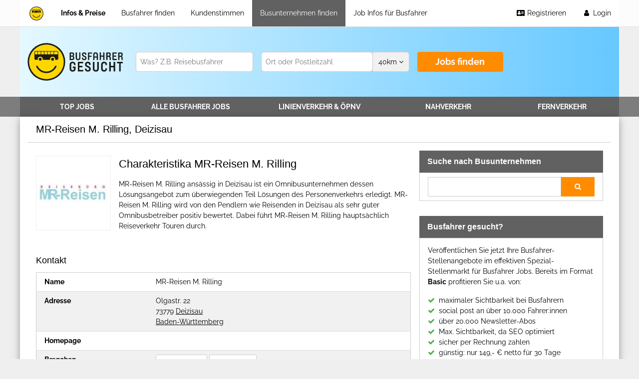

--- FILE ---
content_type: text/html; charset=UTF-8
request_url: https://www.busfahrer-gesucht.de/busunternehmen/mr-reisen-m-rilling.html
body_size: 17355
content:
<!DOCTYPE html>
<html lang="de">
    <head>
        <meta charset="utf-8">
        <meta name="viewport" content="width=device-width, initial-scale=1">
        
        <link rel="shortcut icon" href="/favicon.ico" type="image/x-icon">
        <link rel="apple-touch-icon" sizes="180x180" href="/apple-touch-icon.png">
        <link rel="icon" type="image/png" sizes="32x32" href="/favicon-32x32.png">
        <link rel="icon" type="image/png" sizes="16x16" href="/favicon-16x16.png">
        <link rel="manifest" href="/site.webmanifest">
        <meta name="msapplication-TileColor" content="#da532c">
        <meta name="theme-color" content="#ffffff">
        
                <link rel="stylesheet" href="/assets/css/w3.css">
        <link href="/assets/css/font-awesome.min.css" rel="stylesheet">
		<link href="/assets/css/styles.css" rel="stylesheet">
		<link href="/assets/autocomplete/css/style.css" rel="stylesheet">
		
		<link rel="alternate" type="application/rss+xml" title="Busfahrer gesucht Feed - Busfahrer Stellenangebote und Jobs" href="/rss.xml">
		
		<meta name="google-site-verification" content="cs14XOxlqy3Wmg84xcAumpiLerWRLF-9xOKpdBgjyM4" />
		
		    <title>MR-Reisen M. Rilling</title>
        
            <meta property="og:description" content="MR-Reisen&#x20;M.&#x20;Rilling&#x20;ans&#x00E4;ssig&#x20;in&#x20;Deizisau&#x20;managet&#x20;L&#x00F6;sungen&#x20;des&#x20;Personenverkehrs&#x20;insbesondere&#x20;&#x0D;&#x0A;f&#x00FC;r&#x20;den&#x20;Reiseverkehr.">
    <meta name="description" content="MR-Reisen&#x20;M.&#x20;Rilling&#x20;ans&#x00E4;ssig&#x20;in&#x20;Deizisau&#x20;managet&#x20;L&#x00F6;sungen&#x20;des&#x20;Personenverkehrs&#x20;insbesondere&#x20;&#x0D;&#x0A;f&#x00FC;r&#x20;den&#x20;Reiseverkehr.">
        
            <meta property="og:keywords" content="MR-Reisen&#x20;M.&#x20;Rilling">
    <meta name="keywords" content="MR-Reisen&#x20;M.&#x20;Rilling">
        
                                    
        <script src="/assets/autocomplete/js/autocomplete.js"></script>
            
<!-- Matomo -->
<script type="text/javascript">
  var _paq = window._paq = window._paq || [];
  /* tracker methods like "setCustomDimension" should be called before "trackPageView" */
  _paq.push(['trackPageView']);
  _paq.push(['enableLinkTracking']);
  (function() {
    var u="https://analytics.jobberia.de/";
    _paq.push(['setTrackerUrl', u+'matomo.php']);
    _paq.push(['setSiteId', '2']);
    var d=document, g=d.createElement('script'), s=d.getElementsByTagName('script')[0];
    g.type='text/javascript'; g.async=true; g.src=u+'matomo.js'; s.parentNode.insertBefore(g,s);
  })();
</script>
<!-- End Matomo Code -->
            
                <meta property="og:image" content="[data-uri]">
            
            </head>
    <body id="body">
                                        
                
                        
                <div  id="__top-navbar" class="w3-top">
            <div class="w3-bar w3-content w3-white xxw3-bold">
                <a href="/" class="w3-bar-item w3-button w3-wide" title="Busfahrer gesucht - Das Busfahrer Stellenportal für Busfahrer Jobs">
                    <img src="/img/BFG_logo_small.svg" alt="Busfahrer gesucht - Das Busfahrer Stellenportal für Busfahrer Jobs" style="height:34px">
                </a>
                
                <a href="/" title="HOME OF BUSFAHRER GESUCHT" style="font-size:22px;width:calc(100% - 130px);overflow:hidden;" class="w3-bar-item w3-center w3-hide-large xxw3-large w3-nodeco yummoB w3-padding-left-0 w3-padding-right-0">busfahrer-gesucht.de</a>
                
                                                
                                
                <div class="w3-left w3-hide-small w3-hide-medium">
                                        <a href="/arbeitgeber-info-anzeigenservice.html" class="w3-bar-item w3-button w3-bold " title="Busfahrer Stellenangebote - Preise, Produkte und Informationen für Busunternehmen">Infos &amp; Preise</a>
                                        <a href="/busfahrer-profile.html" class="w3-bar-item w3-button  " title="Busfahrer Profile">Busfahrer finden</a>
                                        <a href="/kundenstimmen.html" class="w3-bar-item w3-button  " title="Das sagen unsere Kunden">Kundenstimmen</a>
                                        <a href="/busunternehmen.html" class="w3-bar-item w3-button  w3-dark-grey" title="Verzeichnis u.a. für Busbetriebe des Öffentlichen Personen Nahverkehrs (ÖPNV), freie Busunternehmen und Unternehmen für Busreisen">Busunternehmen finden</a>
                                        <a href="/job-info-busfahrer.html" class="w3-bar-item w3-button  " title="Busfahrer Infos - Wissenswertes zum Bus fahren und zum Berufsbild Busfahrer">Job Infos für Busfahrer</a>
                                    </div>
                <div class="w3-right w3-hide-medium w3-hide-small">
                                            
                        <a href="/login.html" title="Registrieren oder einloggen für schnelle und effektive Schaltung Ihrer Busfahrer Stellenanzeigen." class="w3-bar-item w3-button w3-right w3-hover-dark-grey">
                            <i class="fa fa-user fa-fw"></i>
                            Login
                        </a>
                        <a href="/registrieren.html" title="Registrieren oder einloggen für schnelle und effektive Schaltung Ihrer Busfahrer Stellenanzeigen." class="w3-bar-item w3-button w3-right w3-hover-dark-grey">
                            <i class="fa fa-address-card fa-fw"></i>
                            Registrieren
                        </a>
                        
                        
                </div>
                
                <a href="javascript:;" class="w3-bar-item w3-button w3-right w3-hide-large" onclick="sidebarOpen()">
                    <i class="fa fa-bars" style="font-size:20px"></i>
                </a>
                
            </div>
        </div>
        
                <div id="__banner" class="xxw3-top">
                            <div id="hero" style="height:140px;">
                    <div class="w3-content xxw3-amber">
                                                                                                                                <div class="w3-display-container" style="height:140px;">
                                
                                <a id="__logo" class="w3-display-left" href="/" title="Busfahrer gesucht -Stellenmarkt für Busfahrer Jobs.">
                                    <img src="/img/BFG_logo_big.svg" alt="Busfahrer gesucht - Das Busfahrer Stellenportal für Busfahrer Jobs" >
                                </a>
                            
                                <form id="searchbar" class="w3-display-middle w3-padding xxxw3-pale-yellow" action="/busfahrer-jobs/suche.html" method="get" style="width:800px">
                                    <input id="inp_radius" type="hidden" name="r" value="40">
                                    <div class="w3-row-padding">
                                        <div class="w3-col m4">
                                            <input placeholder="Was? Z.B. Reisebusfahrer" type="text" name="q" value="" class="w3-input w3-border">
                                        </div>
                                        <div class="w3-col m5">
                                            <div class="w3-row">
                                                <div class="w3-col m9 s9">
                                                    <input placeholder="Ort oder Postleitzahl" type="text" name="l" value="" class="w3-bar-item w3-input w3-border-left w3-border-top w3-border-bottom geoLookUp">
                                                </div>
                                                <div class="w3-col m3 s3 w3-dropdown-hover">
                                                    <button type="button" class="w3-button w3-block w3-border w3-input w3-light-grey radius">
                                                        <span id="radius">40</span>km 
                                                        <i class="fa fa-angle-down"></i>
                                                    </button>
                                                    <div class="w3-dropdown-content w3-bar-block w3-card-4">
                                                                                                                <a 
                                                            href="javascript:;" 
                                                            onclick="selectRadius(20, this )" 
                                                            class="w3-bar-item w3-button">
                                                                20km
                                                        </a>
                                                                                                                <a 
                                                            href="javascript:;" 
                                                            onclick="selectRadius(40, this )" 
                                                            class="w3-bar-item w3-button">
                                                                40km
                                                        </a>
                                                                                                                <a 
                                                            href="javascript:;" 
                                                            onclick="selectRadius(80, this )" 
                                                            class="w3-bar-item w3-button">
                                                                80km
                                                        </a>
                                                                                                                <a 
                                                            href="javascript:;" 
                                                            onclick="selectRadius(160, this )" 
                                                            class="w3-bar-item w3-button">
                                                                160km
                                                        </a>
                                                                                                                <a 
                                                            href="javascript:;" 
                                                            onclick="selectRadius(320, this )" 
                                                            class="w3-bar-item w3-button">
                                                                320km
                                                        </a>
                                                                                                                <script>
                                                            function selectRadius(r,e){
                                                                
                                                                document.getElementById('radius').innerText=r;
                                                                document.getElementById('inp_radius').value=r;
                                                                //e.parentNode.style.display = 'none';
                                                            }
                                                        </script>
                                                    </div>
                                                </div>
                                            </div>
                                        </div>
                                        <div class="w3-col m3">
                                            <button id="searchbtn" style="" type="submit" class="xxxw3-large w3-input w3-bold w3-button w3-action">
                                                Jobs finden
                                            </button>
                                        </div>
                                    </div>
                                </form>
                            </div>
                                            </div>
                </div>
                        
                            <div id="subnav" class="">
                    <div class="w3-content w3-dark-grey">
                                                    
                                                        
                            <div class="w3-bar">
                                                            <a 
                                    style="width:19%" 
                                    class="w3-button w3-bar-item w3-bold w3-upper " 
                                    href="/" 
                                    title="Finden Sie hier alle Top Job Stellenangebote für Busfahrer Jobs">
                                        TOP JOBS
                                </a>
                                                            <a 
                                    style="width:19%" 
                                    class="w3-button w3-bar-item w3-bold w3-upper " 
                                    href="/busfahrer-jobs.html" 
                                    title="Alle Busfahrer Stellenangebote im Überblick -  Ob für den Fernverkehr, den Nahverkehr, als Reisebus- oder Schulbusfahrer">
                                        Alle <span>Busfahrer</span> Jobs
                                </a>
                                                            <a 
                                    style="width:24%" 
                                    class="w3-button w3-bar-item w3-bold w3-upper " 
                                    href="/busfahrer-jobs/linienverkehr.html" 
                                    title="In dieser Übersicht finden Sie alle Fahrer Jobs für den Stadtverkehr.">
                                        Linienverkehr <span>&amp; ÖPNV</span>
                                </a>
                                                            <a 
                                    style="width:19%" 
                                    class="w3-button w3-bar-item w3-bold w3-upper " 
                                    href="/busfahrer-jobs/nahverkehr.html" 
                                    title="Sehen Sie hier einen Überblick über die Jobs für den Nahverkehr.">
                                        Nahverkehr
                                </a>
                                                            <a 
                                    style="width:19%" 
                                    class="w3-button w3-bar-item w3-bold w3-upper " 
                                    href="/busfahrer-jobs/fernverkehr.html" 
                                    title="Diese Liste stellt alle Fernverkehr Stellenangebote für Busfahrer dar.">
                                        Fernverkehr
                                </a>
                                                        </div>
                                            </div>    
                </div>
                    </div>
                
                <nav id="__sidebar-nav" class="w3-sidebar w3-animate-left w3-amber">
            
            <div>
                <a href="#" onclick="sidebarClose()" class="w3-hide-large w3-right w3-xlarge w3-padding w3-hover-text-white " title="close menu">
                    <i class="fa fa-remove"></i>
                </a>
            </div>
            
            <br>
            
            <div class="w3-bar-block">
                <a title="Alle Busfahrer Stellenangebote im Überblick - Ob für den Fernverkehr, den Nahverkehr, als Reisebus- oder Schulbusfahrer." href="/busfahrer-jobs.html" class="w3-bar-item w3-button"><i class="fa fa-th-large fa-fw w3-margin-right"></i>Alle Stellenangebote</a>
                <ul class="w3-ul">
                    <li><a title="Finden Sie hier alle Top Job Stellenangebote für Busfahrer Jobs" href="/" class="w3-bar-item w3-button"><i class="fa fa-th-large fa-fw w3-margin-right"></i>TOP JOBS</a></li>
                    <li><a title="In dieser Übersicht finden Sie alle Fahrer Jobs für den Stadtverkehr" href="/busfahrer-jobs/linienverkehr.html" class="w3-bar-item w3-button"><i class="fa fa-th-large fa-fw w3-margin-right"></i>Linienverkehr &amp; ÖPNV</a></li>
                    <li><a title="Sehen Sie hier einen Überblick über die Jobs für den Nahverkehr" href="/busfahrer-jobs/nahverkehr.html" class="w3-bar-item w3-button"><i class="fa fa-th-large fa-fw w3-margin-right"></i>Nahverkehr</a></li>
                    <li><a title="Diese Liste stellt alle Fernverkehr Stellenangebote für Busfahrer dar" href="/busfahrer-jobs/fernverkehr.html" class="w3-bar-item w3-button"><i class="fa fa-th-large fa-fw w3-margin-right"></i>Fernverkehr</a></li>
                </ul>    
                <a title="Busfahrer Stellenangebote - Preise, Produkte und Informationen für Busunternehmen" href="/busfahrer-profile.html" class="w3-bar-item w3-button"><i class="fa fa-address-card fa-fw w3-margin-right"></i>Busfahrer Profile</a>
                <a title="Busfahrer Stellenangebote - Preise, Produkte und Informationen für Busunternehmen" href="/arbeitgeber-info-anzeigenservice.html" class="w3-bar-item w3-button"><i class="fa fa-user fa-fw w3-margin-right"></i>Infos &amp; Preise</a>
                <a title="Busfahrer Infos - Wissenswertes zum Bus fahren und zum Berufsbild Busfahrer" href="/job-info-busfahrer.html" class="w3-bar-item w3-button"><i class="fa fa-user fa-fw w3-margin-right"></i>Job Infos Busfahrer</a> 
                <a title="Busfahrer Jobs auf dem Stellenportal Busfahrer gesucht schalten. Sie gelangen zur Produkt- und Preisübersicht." href="/busfahrer-stellenanzeige-einstellen.html" class="w3-bar-item w3-button"><i class="fa fa-pencil fa-fw w3-margin-right"></i>Stellenangebot einstellen</a>
                <a title="Verzeichnis u.a. für Busbetriebe des Öffentlichen Personen Nahverkehrs (ÖPNV), freie Busunternehmen und Unternehmen für Busreisen" href="/busunternehmen.html" class="w3-bar-item w3-button"><i class="fa fa-bus fa-fw w3-margin-right"></i>Busunternehmen</a>
                <a title="Stellenangebote für Busfahrer, Busfahrer Jobs im Jobletter für Busfahrer" href="/newsletter.html" class="w3-bar-item w3-button"><i class="fa fa-envelope fa-fw w3-margin-right"></i>Newsletter</a>
            </div>
            
            <div class="w3-panel w3-padding w3-center w3-xlarge">
                <a title="Busfahrer gesucht auf Facebook" target="_blank" href="https://de-de.facebook.com/busfahrergesucht/" class="w3-button w3-circle w3-black w3-circle-icon-50"><i class="fa fa-facebook"></i></a>
                                <a title="Busfahrer Magazin und Busfahrer Jobs" href="/rss.xml" class="w3-button w3-circle w3-black w3-circle-icon-50"><i class="fa fa-rss"></i></a>
            </div>
            
            <div>
                <div class="w3-bar-block">
                    <a title="" href="/kontakt.html" class="w3-bar-item w3-button"><i class="fa fa-at fa-fw w3-margin-right"></i>Kontakt</a> 
                    <a href="/datenschutz.html" class="w3-bar-item w3-button"><i class="fa fa-shield fa-fw w3-margin-right"></i>Datenschutz</a> 
                    <a href="/datenschutz.html" class="w3-bar-item w3-button"><i class="fa fa-paragraph fa-fw w3-margin-right"></i>Nutzungsbedingungen</a>
                    <a href="/impressum.html" class="w3-bar-item w3-button"><i class="fa fa-info fa-fw w3-margin-right"></i>Impressum</a>
                </div>
            </div>
        </nav>
        
                <div id="__overlay" class="w3-overlay w3-hide-large w3-animate-opacity" onclick="sidebarClose()" title="close side menu"></div>
        
                        <div id="__page" class="w3-main w3-content no-cookie w3-white w3-card-4">
            
            <div class="panel w3-container">
            
                                <header id="__header">
                    <div id="__page_header" class="w3-border-bottom">
                        <h1 class="w3-container h3-vw">
                                MR-Reisen M. Rilling, Deizisau
                        </h1>
                    </div>
                                    </header>
                            
                                <div id="__content" class="w3-section">
                        
    <div class="w3-row-padding">
        <div class="w3-twothird">
                
            
    <div class="clearfix">
            
        <img src="/logo/415/mr-reisen-m-rilling.jpg" alt="MR-Reisen&#x20;M.&#x20;Rilling" class="w3-left logo" style="width:150px;margin:0px 16px 0 0">
        <h2>Charakteristika MR-Reisen M. Rilling</h2>
        <p>MR-Reisen M. Rilling ans&auml;ssig in Deizisau ist ein Omnibusunternehmen dessen L&ouml;sungsangebot zum &uuml;berwiegenden Teil L&ouml;sungen des Personenverkehrs erledigt. MR-Reisen M. Rilling wird von den Pendlern wie Reisenden in Deizisau als sehr guter Omnibusbetreiber positiv bewertet. Dabei f&uuml;hrt MR-Reisen M. Rilling haupts&auml;chlich Reiseverkehr Touren durch.</p>
    </div>
    <br>
    <h3>Kontakt</h3>
    <table class="w3-table w3-table-all">
        <tr>
            <td><b>Name</b></td>
            <td>MR-Reisen M. Rilling</td>
        </tr>
        <tr>
            <td><b>Adresse</b></td>
            <td>
                Olgastr. 22<br>
                73779 
                <a href="/busunternehmen/stadt/deizisau.html" title="Omnibusbetribe in Deizisau">Deizisau</a><br>
                <a href="/busunternehmen/bundesland/baden-wuerttemberg.html" title="Omnibusbetribe im Bundesland Baden-W&#x00FC;rttemberg">Baden-Württemberg</a>
            </td>
        </tr>
                <tr>
            <td><b>Homepage</b></td>
            <td>
                            </td>
        </tr>
        <tr>
            <td><b>Branchen</b></td>
            <td class="tag-list">
                                <a class="w3-btn w3-tag" href="/busunternehmen/branche/reiseverkehr.html" title="Reiseverkehr">Reiseverkehr</a>
                                <a class="w3-btn w3-tag" href="/busunternehmen/branche/nahverkehr.html" title="Nahverkehr">Nahverkehr</a>
                            </td>
        </tr>
    </table>
    <br>
    
            
            <div><p>Die zurzeit auf busfahrer-gesucht.de ausgeschriebenen offenen Positionen der Kategorie Busfahrer Jobs Deizisau von MR-Reisen M. Rilling sowie weiteren regionalen Busunternehmen sind hier:</p></div>
        <div>
            
                        <div class="w3-section">
                <div class="job-teaser w3-card xxw3-border w3-white w3-expired topjob">
        <div class="top_ribbon"></div>    <div class="w3-row-padding">
        <div class="w3-col l2 w3-hide-medium w3-hide-small w3-section">
                                    <img class="w3-image img-responsive logo" src="[data-uri]" alt="H&#x00FC;tter-Lidle&#x20;Linienverkehr&#x20;GmbH&#x20;&amp;&#x20;Co.&#x20;KG" style="">
        </div>
        <div class="w3-col l10 m12 ">
            <a class="w3-nodeco" href="/busfahrer-jobs/7162/busfahrer-m-w-d-gesucht-74219-moeckmuehl-huetter-lidle-linienverkehr-gmbh-co-kg.html" title="Busfahrer&#x20;&#x28;m&#x2F;w&#x2F;d&#x29;&#x20;gesucht&#x20;-&#x20;bis&#x20;22,10&#x20AC;&#x2F;Std.&#x20;-&#x20;74219&#x20;M&#x00F6;ckm&#x00FC;hl&#x20;-&#x20;H&#x00FC;tter-Lidle&#x20;Linienverkehr&#x20;GmbH&#x20;&amp;&#x20;Co.&#x20;KG&#x20;-&#x20;Job&#x20;7162">
                <h2 class="">Busfahrer gesucht (m/w/d) | bis 22,10€/Std. | Linienverkehr | 74219 Möckmühl</h2>
                <p>Zum nächstmöglichen Zeitpunkt sucht das Unternehmen Hütter-Lidle Linienverkehr GmbH & Co. KG Busfahrer (m/w/d) in 74219 Möckmühl für den Linienverkehr.</p>
                            </a>
            <div class="tag-list w3-hide-small">
                <a class="w3-btn w3-tag" href="/busunternehmen/huetter-lidle-linienverkehr-gmbh-co-kg.html" title="H&#x00FC;tter-Lidle&#x20;Linienverkehr&#x20;GmbH&#x20;&amp;&#x20;Co.&#x20;KG"><i class="fa fa-building"></i> Hütter-Lidle Linienverkehr GmbH &amp; Co. KG</a>
                <a href="/busfahrer-jobs/suche.html?q=Linienverkehr" class="w3-tag w3-btn"><i class="fa fa-bus"></i> &nbsp; Linienverkehr</a>
                <a href="/busfahrer-jobs/suche.html?l=74219%20M%C3%B6ckm%C3%BChl" class="w3-tag w3-btn"><i class="fa fa-map-marker"></i> &nbsp; 74219 Möckmühl</a>
                <span class="w3-tag date-begin"><i class="fa fa-calendar"></i> &nbsp; sofort</span>
            </div>
        </div>
    </div>
</div>
<br>

            </div>
                        <div class="w3-section">
                <div class="job-teaser w3-card xxw3-border w3-white w3-expired topjob">
        <div class="top_ribbon"></div>    <div class="w3-row-padding">
        <div class="w3-col l2 w3-hide-medium w3-hide-small w3-section">
                                    <img class="w3-image img-responsive logo" src="[data-uri]" alt="BVM&#x20;Busvermietung&#x20;&amp;&#x20;Transport&#x20;GmbH" style="">
        </div>
        <div class="w3-col l10 m12 ">
            <a class="w3-nodeco" href="/busfahrer-jobs/7158/jobboerse-busfahrer-m-w-d-70173-stuttgart-bvm-busvermietung-transport-gmbh.html" title="Jobs&#x20;Busfahrer&#x20;&#x28;m&#x2F;w&#x2F;d&#x29;&#x20;-&#x20;70173&#x20;Stuttgart&#x20;-&#x20;Bus-&#x00DC;berf&#x00FC;hrungen&#x20;ab&#x20;Standort&#x20;Neu-Ulm&#x20;-&#x20;BVM&#x20;Busvermietung&#x20;&amp;&#x20;Transport&#x20;GmbH&#x20;-&#x20;Job&#x20;7158">
                <h2 class="">Stellenanzeige Busfahrer (m/w/d) | Bus-Überführungen auch ab Standort Neu-Ulm | 70173 Stuttgart</h2>
                <p>Zum nächstmöglichen Zeitpunkt sucht die Firma BVM Busvermietung & Transport GmbH Busfahrer (m/w/d) hauptsächlich ab dem Standort Neu-Ulm für Bus-Überführungen national und international.</p>
                            </a>
            <div class="tag-list w3-hide-small">
                <a class="w3-btn w3-tag" href="/busunternehmen/bvm-busvermietung-transport-gmbh.html" title="BVM&#x20;Busvermietung&#x20;&amp;&#x20;Transport&#x20;GmbH"><i class="fa fa-building"></i> BVM Busvermietung &amp; Transport GmbH</a>
                <a href="/busfahrer-jobs/suche.html?q=Busverkehr" class="w3-tag w3-btn"><i class="fa fa-bus"></i> &nbsp; Busverkehr</a>
                <a href="/busfahrer-jobs/suche.html?l=70173%20Stuttgart" class="w3-tag w3-btn"><i class="fa fa-map-marker"></i> &nbsp; 70173 Stuttgart</a>
                <span class="w3-tag date-begin"><i class="fa fa-calendar"></i> &nbsp; sofort</span>
            </div>
        </div>
    </div>
</div>
<br>

            </div>
                    </div>
            </div>
        <div class="w3-third page-sidebar">
                
    <div class="w3-white modul-box">
        <header class="w3-container w3-dark-grey w3-text-white">
            <h3 class="w3-bold h3-vw">Suche nach Busunternehmen</h3>
        </header>
        <div class="w3-padding w3-border">
            <form action="/busunternehmen/suche.html" method="get">
                <input type="text" name="vq" value="" style="width:80%" class="w3-input w3-border w3-left">
                <button type="submit" class="w3-btn w3-border w3-border-action w3-action w3-left" style="width:20%">
                    <i class="fa fa-search"></i>
                </button>
                <div class="clearfix"></div>
            </form>
        </div>
    </div>    
    
                <div class="xxw3-card w3-white modul-box">
                <header class="w3-container w3-dark-grey">
                    <h3 class="w3-bold h3-vw">Busfahrer gesucht?</h3>
                </header>
                <div class="w3-container w3-border">
                    <p>
                        Veröffentlichen Sie jetzt Ihre Busfahrer-Stellenangebote im effektiven Spezial-Stellenmarkt 
                        für Busfahrer Jobs. Bereits im Format <b>Basic</b> profitieren Sie u.a. von:
                    </p>
                    
                    <ul class="w3-ul-check">
                        <li>maximaler Sichtbarkeit bei Busfahrern</li>
                        <li>social post an über 10.000 Fahrer:innen</li>
                        <li>über 20.000 Newsletter-Abos</li>
                        <li>Max. Sichtbarkeit, da SEO optimiert</li>
                        <li>sicher per Rechnung zahlen</li>
                        <li>günstig: nur 149,- € netto für 30 Tage</li>
                    </ul>
                </div>
                <a title="Busfahrer Jobs auf dem Stellenportal Busfahrer gesucht schalten. Sie gelangen zur Produkt- und Preisübersicht." href="/arbeitgeber-info-anzeigenservice.html" class="w3-button w3-bold w3-action h3-vw w3-block">Anzeige schalten</a>
            </div>
        
    
                <div class="w3-white modul-box">
                <header class="w3-container w3-dark-grey w3-text-white">
                    <h3 class="w3-bold h3-vw">Mit einem Klick mehrere Eisen im Feuer!</h3>
                </header>
                <div class="w3-padding w3-border">
                    <p>
        				Warum immer selbst bewerben? Erstelle Dein Bewerberprofil und die Arbeitgeber bewerben sich bei Dir!
        			</p>
        			 
                </div>
                <a class="w3-block h3-vw w3-btn w3-bold w3-action w3-text-white modul-box" href="/busfahrer-profil-einstellen.html">
                    <span class="w3-hide-small"><i class="fa fa-user"></i> &nbsp; </span> Busfahrerprofil anlegen
                </a>
            </div>
        
    
        <div class="w3-white modul-box">
        <header class="w3-container w3-dark-grey w3-text-white">
            <h3 class="w3-bold h3-vw">TOP JOBS</h3>
        </header>
        <ul class="w3-ul w3-border w3-hoverable">
                    <li><a class="w3-block" href="/busfahrer-jobs/7319/jobboerse-omnibusfahrer-m-w-d-04179-leipzig-variobus-gmbh.html" title="Jobs&#x20;Kleinbusfahrer&#x20;&#x28;m&#x2F;w&#x2F;d&#x29;&#x20;-&#x20;Festgehalt&#x20;&#x2B;&#x20;Zuschl&#x00E4;ge&#x20;-&#x20;04179&#x20;Leipzig&#x20;-&#x20;VarioBus&#x20;GmbH&#x20;-&#x20;Job&#x20;7319">Jobs Kleinbusfahrer (m/w/d) | Festgehalt + Zuschläge | Rufbus- und Mietwagenverkehr | 04179 Leipzig</a></li>
                    <li><a class="w3-block" href="/busfahrer-jobs/7291/stellenangebote-als-busfahrer-m-w-d-19395-plau-am-see-hanseatische-eisenbahn-gmbh.html" title="Stellenangebote&#x20;als&#x20;Busfahrer&#x20;&#x28;m&#x2F;w&#x2F;d&#x29;&#x20;-&#x20;diverse&#x20;Zuschl&#x00E4;ge&#x20;-&#x20;Mecklenburgische&#x20;Seenplatte&#x20;-&#x20;Hanseatische&#x20;Eisenbahn&#x20;GmbH&#x20;-&#x20;Job&#x20;7291">Stellenangebote Busfahrer (m/w/d) | Tourismusverkehr | diverse Zuschläge | Mecklenburgische Seenplatte | 19395 Plau am See</a></li>
                    <li><a class="w3-block" href="/busfahrer-jobs/7295/omnibusfahrer-m-w-d-gesucht-06842-dessau-rosslau-mrv-gmbh.html" title="Omnibusfahrer&#x20;&#x28;m&#x2F;w&#x2F;d&#x29;&#x20;gesucht&#x20;-&#x20;ab&#x20;20&#x20;&#x20AC;&#x2F;h&#x20;-&#x20;attraktive&#x20;Zuschl&#x00E4;ge&#x20;-&#x20;06842&#x20;Dessau-Ro&#x00DF;lau&#x20;-&#x20;MRV&#x20;GmbH&#x20;-&#x20;Job&#x20;7295">Busfahrer (m/w/d) gesucht | Schienenersatzverkehr | ab 20 €/h | attraktive Zuschläge | 06842 Dessau-Roßlau</a></li>
                    <li><a class="w3-block" href="/busfahrer-jobs/7283/job-busfahrer-m-w-d-06295-lutherstadt-eisleben-btv-eisleben-fahrschule-und-werkstatt-gmbh.html" title="Jobs&#x20;Busfahrer&#x20;&#x28;m&#x2F;w&#x2F;d&#x29;&#x20;-&#x20;Auch&#x20;f&#x00FC;r&#x20;Quereinsteiger&#x20;-&#x20;attraktive&#x20;Entlohnung&#x20;-&#x20;06295&#x20;Lutherstadt&#x20;Eisleben&#x20;-&#x20;BTV&#x20;Eisleben&#x20;Fahrschule&#x20;und&#x20;Werkstatt&#x20;GmbH&#x20;-&#x20;Job&#x20;7283">Jobs für Busfahrer (m/w/d) | Auch für Quereinsteiger | attraktive Entlohnung | Linienverkehr | 06295 Lutherstadt Eisleben</a></li>
                    <li><a class="w3-block" href="/busfahrer-jobs/7287/busfahrer-m-w-d-jobs-38486-kloetze-kloetzer-verkehrsgesellschaft-ag.html" title="Busfahrer&#x20;&#x28;m&#x2F;w&#x2F;d&#x29;&#x20;Jobs&#x20;-&#x20;38486&#x20;Kl&#x00F6;tze&#x20;-&#x20;Kl&#x00F6;tzer&#x20;Verkehrsgesellschaft&#x20;AG&#x20;-&#x20;Job&#x20;7287">Busfahrer Jobs (m/w/d) | Auch für Quereinsteiger | diverse Zuschläge | Linienverkehr | 38486 Klötze</a></li>
                </ul>
    </div>
        
        <div class="w3-white modul-box">
        <header class="w3-container w3-dark-grey w3-text-white">
            <h3 class="w3-bold h3-vw">Betriebe in der Nähe</h3>
        </header>
        <ul class="w3-ul w3-border w3-hoverable">
                    <li>
                <a 
                    class="w3-block" 
                    href="/busunternehmen/staedtischer-verkehrsbetrieb-esslingen-am-neckar.html" 
                    title="Omnibusbetrieb St&#x00E4;dtischer&#x20;Verkehrsbetrieb&#x20;Esslingen&#x20;am&#x20;Neckar"
                >
                    <span class="w3-right w3-black w3-small w3-round w3-padding-small">7km</span>
                    Städtischer Verkehrsbetrieb Esslingen am Neckar 
                </a>
            </li>
                    <li>
                <a 
                    class="w3-block" 
                    href="/busunternehmen/schlienz-omnibus-gmbh-co-kg.html" 
                    title="Omnibusbetrieb Schlienz&#x20;Omnibus&#x20;GmbH&#x20;&amp;&#x20;Co.&#x20;KG"
                >
                    <span class="w3-right w3-black w3-small w3-round w3-padding-small">7km</span>
                    Schlienz Omnibus GmbH &amp; Co. KG 
                </a>
            </li>
                    <li>
                <a 
                    class="w3-block" 
                    href="/busunternehmen/raddatz-busreisen-gerhard-raddatz.html" 
                    title="Omnibusbetrieb Raddatz&#x20;Busreisen&#x20;Gerhard&#x20;Raddatz"
                >
                    <span class="w3-right w3-black w3-small w3-round w3-padding-small">8km</span>
                    Raddatz Busreisen Gerhard Raddatz 
                </a>
            </li>
                    <li>
                <a 
                    class="w3-block" 
                    href="/busunternehmen/schlienz-tours-gmbh-co-kg.html" 
                    title="Omnibusbetrieb Schlienz-Tours&#x20;GmbH&#x20;&amp;amp&#x3B;&#x20;Co&#x20;KG"
                >
                    <span class="w3-right w3-black w3-small w3-round w3-padding-small">8km</span>
                    Schlienz-Tours GmbH &amp; Co KG 
                </a>
            </li>
                    <li>
                <a 
                    class="w3-block" 
                    href="/busunternehmen/omnibus-dannenmann-gmbh.html" 
                    title="Omnibusbetrieb Omnibus&#x20;Dannenmann&#x20;GmbH"
                >
                    <span class="w3-right w3-black w3-small w3-round w3-padding-small">10km</span>
                    Omnibus Dannenmann GmbH 
                </a>
            </li>
                </ul>
    </div>
        
            <div class="w3-white modul-box">
            <header class="w3-container w3-dark-grey w3-text-white">
                <h3 class="w3-bold h3-vw">Busunternehmen nach Bundesländern</h3>
            </header>
            <ul class="w3-ul w3-border w3-hoverable">
                            <li>
                    <a 
                        class="w3-block" 
                        href="/busunternehmen/bundesland/baden-wuerttemberg.html" 
                        title="busunternehmen im Bundesland Baden-W&#x00FC;rttemberg"
                    >
                        Baden-Württemberg <span class="w3-right w3-badge">115</span>
                    </a>
                </li>
                            <li>
                    <a 
                        class="w3-block" 
                        href="/busunternehmen/bundesland/bayern.html" 
                        title="busunternehmen im Bundesland Bayern"
                    >
                        Bayern <span class="w3-right w3-badge">217</span>
                    </a>
                </li>
                            <li>
                    <a 
                        class="w3-block" 
                        href="/busunternehmen/bundesland/berlin.html" 
                        title="busunternehmen im Bundesland Berlin"
                    >
                        Berlin <span class="w3-right w3-badge">31</span>
                    </a>
                </li>
                            <li>
                    <a 
                        class="w3-block" 
                        href="/busunternehmen/bundesland/brandenburg.html" 
                        title="busunternehmen im Bundesland Brandenburg"
                    >
                        Brandenburg <span class="w3-right w3-badge">31</span>
                    </a>
                </li>
                            <li>
                    <a 
                        class="w3-block" 
                        href="/busunternehmen/bundesland/bremen.html" 
                        title="busunternehmen im Bundesland Bremen"
                    >
                        Bremen <span class="w3-right w3-badge">1</span>
                    </a>
                </li>
                            <li>
                    <a 
                        class="w3-block" 
                        href="/busunternehmen/bundesland/hamburg.html" 
                        title="busunternehmen im Bundesland Hamburg"
                    >
                        Hamburg <span class="w3-right w3-badge">15</span>
                    </a>
                </li>
                            <li>
                    <a 
                        class="w3-block" 
                        href="/busunternehmen/bundesland/hessen.html" 
                        title="busunternehmen im Bundesland Hessen"
                    >
                        Hessen <span class="w3-right w3-badge">54</span>
                    </a>
                </li>
                            <li>
                    <a 
                        class="w3-block" 
                        href="/busunternehmen/bundesland/mecklenburg-vorpommern.html" 
                        title="busunternehmen im Bundesland Mecklenburg-Vorpommern"
                    >
                        Mecklenburg-Vorpommern <span class="w3-right w3-badge">24</span>
                    </a>
                </li>
                            <li>
                    <a 
                        class="w3-block" 
                        href="/busunternehmen/bundesland/niedersachsen.html" 
                        title="busunternehmen im Bundesland Niedersachsen"
                    >
                        Niedersachsen <span class="w3-right w3-badge">95</span>
                    </a>
                </li>
                            <li>
                    <a 
                        class="w3-block" 
                        href="/busunternehmen/bundesland/nordrhein-westfalen.html" 
                        title="busunternehmen im Bundesland Nordrhein-Westfalen"
                    >
                        Nordrhein-Westfalen <span class="w3-right w3-badge">147</span>
                    </a>
                </li>
                            <li>
                    <a 
                        class="w3-block" 
                        href="/busunternehmen/bundesland/rheinland-pfalz.html" 
                        title="busunternehmen im Bundesland Rheinland-Pfalz"
                    >
                        Rheinland-Pfalz <span class="w3-right w3-badge">52</span>
                    </a>
                </li>
                            <li>
                    <a 
                        class="w3-block" 
                        href="/busunternehmen/bundesland/saarland.html" 
                        title="busunternehmen im Bundesland Saarland"
                    >
                        Saarland <span class="w3-right w3-badge">13</span>
                    </a>
                </li>
                            <li>
                    <a 
                        class="w3-block" 
                        href="/busunternehmen/bundesland/sachsen.html" 
                        title="busunternehmen im Bundesland Sachsen"
                    >
                        Sachsen <span class="w3-right w3-badge">54</span>
                    </a>
                </li>
                            <li>
                    <a 
                        class="w3-block" 
                        href="/busunternehmen/bundesland/sachsen-anhalt.html" 
                        title="busunternehmen im Bundesland Sachsen-Anhalt"
                    >
                        Sachsen-Anhalt <span class="w3-right w3-badge">28</span>
                    </a>
                </li>
                            <li>
                    <a 
                        class="w3-block" 
                        href="/busunternehmen/bundesland/schleswig-holstein.html" 
                        title="busunternehmen im Bundesland Schleswig-Holstein"
                    >
                        Schleswig-Holstein <span class="w3-right w3-badge">39</span>
                    </a>
                </li>
                            <li>
                    <a 
                        class="w3-block" 
                        href="/busunternehmen/bundesland/thueringen.html" 
                        title="busunternehmen im Bundesland Th&#x00FC;ringen"
                    >
                        Thüringen <span class="w3-right w3-badge">24</span>
                    </a>
                </li>
                        </ul>
        </div>
        
        <div class="w3-white modul-box">
        <header class="w3-container w3-dark-grey w3-text-white">
            <h3 class="w3-bold h3-vw">Busunternehmen nach Städten</h3>
        </header>
        <ul class="w3-ul w3-border w3-hoverable">
                    <li>
                <a 
                    class="w3-block" 
                    href="/busunternehmen/stadt/berlin.html" 
                    title="Omnibusbetriebe im Ort Berlin"
                >
                    Berlin <span class="w3-right w3-badge">31</span>
                </a>
            </li>
                    <li>
                <a 
                    class="w3-block" 
                    href="/busunternehmen/stadt/hamburg.html" 
                    title="Omnibusbetriebe im Ort Hamburg"
                >
                    Hamburg <span class="w3-right w3-badge">15</span>
                </a>
            </li>
                    <li>
                <a 
                    class="w3-block" 
                    href="/busunternehmen/stadt/muenchen.html" 
                    title="Omnibusbetriebe im Ort M&#x00FC;nchen"
                >
                    München <span class="w3-right w3-badge">14</span>
                </a>
            </li>
                    <li>
                <a 
                    class="w3-block" 
                    href="/busunternehmen/stadt/duesseldorf.html" 
                    title="Omnibusbetriebe im Ort D&#x00FC;sseldorf"
                >
                    Düsseldorf <span class="w3-right w3-badge">8</span>
                </a>
            </li>
                    <li>
                <a 
                    class="w3-block" 
                    href="/busunternehmen/stadt/zoerbig.html" 
                    title="Omnibusbetriebe im Ort Z&#x00F6;rbig"
                >
                    Zörbig <span class="w3-right w3-badge">8</span>
                </a>
            </li>
                    <li>
                <a 
                    class="w3-block" 
                    href="/busunternehmen/stadt/leipzig.html" 
                    title="Omnibusbetriebe im Ort Leipzig"
                >
                    Leipzig <span class="w3-right w3-badge">6</span>
                </a>
            </li>
                    <li>
                <a 
                    class="w3-block" 
                    href="/busunternehmen/stadt/koeln.html" 
                    title="Omnibusbetriebe im Ort K&#x00F6;ln"
                >
                    Köln <span class="w3-right w3-badge">5</span>
                </a>
            </li>
                    <li>
                <a 
                    class="w3-block" 
                    href="/busunternehmen/stadt/lahr.html" 
                    title="Omnibusbetriebe im Ort Lahr"
                >
                    Lahr <span class="w3-right w3-badge">5</span>
                </a>
            </li>
                    <li>
                <a 
                    class="w3-block" 
                    href="/busunternehmen/stadt/aschaffenburg.html" 
                    title="Omnibusbetriebe im Ort Aschaffenburg"
                >
                    Aschaffenburg <span class="w3-right w3-badge">4</span>
                </a>
            </li>
                    <li>
                <a 
                    class="w3-block" 
                    href="/busunternehmen/stadt/augsburg.html" 
                    title="Omnibusbetriebe im Ort Augsburg"
                >
                    Augsburg <span class="w3-right w3-badge">4</span>
                </a>
            </li>
                    <li>
                <a 
                    class="w3-block" 
                    href="/busunternehmen/stadt/bielefeld.html" 
                    title="Omnibusbetriebe im Ort Bielefeld"
                >
                    Bielefeld <span class="w3-right w3-badge">4</span>
                </a>
            </li>
                    <li>
                <a 
                    class="w3-block" 
                    href="/busunternehmen/stadt/braunschweig.html" 
                    title="Omnibusbetriebe im Ort Braunschweig"
                >
                    Braunschweig <span class="w3-right w3-badge">4</span>
                </a>
            </li>
                    <li>
                <a 
                    class="w3-block" 
                    href="/busunternehmen/stadt/hannover.html" 
                    title="Omnibusbetriebe im Ort Hannover"
                >
                    Hannover <span class="w3-right w3-badge">4</span>
                </a>
            </li>
                    <li>
                <a 
                    class="w3-block" 
                    href="/busunternehmen/stadt/westheim.html" 
                    title="Omnibusbetriebe im Ort Westheim"
                >
                    Westheim <span class="w3-right w3-badge">4</span>
                </a>
            </li>
                    <li>
                <a 
                    class="w3-block" 
                    href="/busunternehmen/stadt/bernkastel-kues.html" 
                    title="Omnibusbetriebe im Ort Bernkastel-Kues"
                >
                    Bernkastel-Kues <span class="w3-right w3-badge">3</span>
                </a>
            </li>
                </ul>
    </div>
        
    
        </div>
    </div>
    
                </div>
            </div> 
        </div>
                
                <button id="__top" onclick="topFunction()" class="w3-button w3-circle w3-xxlarge w3-opacity w3-dark-grey w3-hide"><i class="fa fa-chevron-up"></i></button>
        
                <div id="__modal" class="w3-modal w3-animate-opacity" onclick="this.style.display='none'">
            <div class="w3-modal-content">
                <div class="w3-container w3-theme __modal-header">
                    <span onclick="document.getElementById('__modal').style.display='none'" class="w3-button w3-display-topright w3-hover-red w3-hover-text-white"><i class="fa fa-times"></i></span>
                    <h2>Überschrift</h2>
                 </div>
                 <div class="w3-container w3-padding __modal-content">
                     <p class="w3-center">
                        <i class="fa fa-circle-o-notch fa-spin fa-3x fa-fw"></i>
                        <span class="sr-only">Loading...</span>
                     </p>
                 </div>
                 <div class="w3-container w3-padding w3-border-top w3-light-grey __modal-footer">
                     <button class="w3-button w3-right" onclick="document.getElementById('__modal').style.display='none'">OK</button>
                 </div>
            </div>
        </div>
        
                <div id="__modalUser" class="w3-modal w3-animate-opacity">
            <div class="w3-modal-content">
                <div class="w3-container __modal-header">
                    <span onclick="document.getElementById('__tab-content').innerHTML='';document.getElementById('__modalUser').style.display='none'" class="w3-button w3-display-topright w3-hover-red w3-hover-text-white"><i class="fa fa-times"></i></span>
                 </div>
                 <div class="w3-container w3-padding __modal-content">
                    
                    <h2>Hallo Gast</h2>
                    
                    <div class="w3-row">
                        <a href="javascript:;" class="w3-third w3-bottombar w3-button w3-hover-light-grey w3-padding __modalUserTab" onclick="openModalUser('login')">
                            Anmelden
                        </a>
                        <a href="javascript:;" class="w3-third w3-bottombar w3-button w3-hover-light-grey w3-padding __modalUserTab" onclick="openModalUser('registrieren')">
                            Registrieren
                        </a>
                        <a href="javascript:;" class="w3-third w3-bottombar w3-button w3-hover-light-grey w3-padding __modalUserTab" onclick="openModalUser('passwort')">
                            Passwort vergessen
                        </a>
                        
                    </div>

                    <div id="__tab-content" class="w3-container">&nbsp;</div>
                </div>
                
                <div>
                    <div class="w3-bar-block w3-light-grey w3-padding">
                        <a href="javascript:;" class="w3-button w3-bar-item" onclick="openModalUser('registrieren')">Noch kein Konto? Jetzt registrieren</a>
                        <a href="javascript:;" class="w3-button w3-bar-item" onclick="openModalUser('passwort')">Passwort vergessen? Schicken Sie mir bitte ein neues.</a>
                    </div>
                </div>
            </div>
        </div>
        <div id="__footer">
            <div class=" w3-content">
                <div class="w3-bar w3-black">
                    <a class="w3-bar-item w3-button w3-mobile" title="Stellenangebote für Busfahrer, Busfahrer Jobs im Jobletter für Busfahrer" href="/newsletter.html">Newsletter</a>
                    <a class="w3-bar-item w3-button w3-mobile" href="/nutzungsbedingungen.html">Nutzungsbedingungen</a>
                    <a class="w3-bar-item w3-button w3-mobile" href="/agb.html">AGB</a>
                    <a class="w3-bar-item w3-button w3-mobile" href="/datenschutz.html">Datenschutz</a>
                    <a class="w3-bar-item w3-button w3-mobile" href="/impressum.html">Impressum</a>
                    <a class="w3-bar-item w3-button w3-mobile" title="Busfahrer gesucht Kontaktdaten - Jetzt Anzeige schalten! Einfach, effektiv und kostengünstig. Ihr Stellenmarkt für Busfahrer Jobs." href="/kontakt.html">Kontakt</a>
                    <span class="w3-bar-item w3-mobile w3-right">&copy; 2025 Busfahrer-gesucht.de</span>
                </div>
            </div>
        </div>
        
        <script src="/assets/js/base.js"></script>
        <script>
            
            var txt = document.getElementById("__txt");
        	if( txt ){
        		document.getElementById("__page").appendChild( txt );
        		txt.style.display = "block";
        	}
        	new autoComplete({ selector : '.geoLookUp' });
        </script>
        
        
                
            </body>
</html>

--- FILE ---
content_type: text/css
request_url: https://www.busfahrer-gesucht.de/assets/css/styles.css
body_size: 3836
content:
@font-face {
  font-family: 'Raleway';
  font-style: normal;
  font-weight: 400;
  src: url(/assets/fonts/Raleway/Raleway-Regular.ttf) format('truetype');
}
@font-face {
  font-family: 'Raleway';
  font-style: normal;
  font-weight: 700;
  src: url(/assets/fonts/Raleway/Raleway-Bold.ttf) format('truetype');
}
@font-face {
  font-family: 'Raleway';
  font-style: normal;
  font-weight: 900;
  src: url(/assets/fonts/Raleway/Raleway-Black.ttf) format('truetype');
}

@font-face{
    font-family:"YummoRegular";
    src:url("/assets/fonts/1444425/5b0c48e9-229c-4fed-8de9-799d458088ee.eot?#iefix");
    src:url("/assets/fonts/1444425/5b0c48e9-229c-4fed-8de9-799d458088ee.eot?#iefix") format("eot"),url("/assets/fonts/1444425/7d0c9987-17c8-4275-b450-ae1e95d37020.woff2") format("woff2"),url("/assets/fonts/1444425/d63cba8b-7a9f-4d5f-b9ca-e5b65fad9b42.woff") format("woff"),url("/assets/fonts/1444425/752098ef-9a6f-4ad6-ba9c-073f4dbec80c.ttf") format("truetype");
}
@font-face{
    font-family:"YummoBold";
    src:url("/assets/fonts/1444433/2979cad7-fb6a-4f90-ac4f-81abeb1db5ee.eot?#iefix");
    src:url("/assets/fonts/1444433/2979cad7-fb6a-4f90-ac4f-81abeb1db5ee.eot?#iefix") format("eot"),url("/assets/fonts/1444433/50d72a03-c1fa-44ec-9ab6-0ee701e22fad.woff2") format("woff2"),url("/assets/fonts/1444433/66596749-cc45-4323-95d3-7d9068159531.woff") format("woff"),url("/assets/fonts/1444433/d0f10cb0-269b-469e-939e-83f9f74b1d8e.ttf") format("truetype");
}

.yummoR{ font-family:"YummoRegular", sans-serif }
.yummoB{ font-family:"YummoBold", sans-serif }

.bg-gelb{ background:#ffd700 }
.gelb{ color: #ffd700 !important }

body{font-family: 'Raleway', sans-serif;background:#efefef;font-size:14px !important}
/*h1,h2,h3,h4,h5,h6,b,strong{font-family: 'Raleway', sans-serif;}*/
/*body{font-family: "YummoRegular","YummoBold", sans-serif;background:#efefef;font-size:14px !important}*/
/*h1,h2,h3,h4,h5,h6,b,strong{font-family:"YummoBold", sans-serif}*/

#__txt {display:none}

#__DSR{ position:fixed;z-index:999; bottom:0;width:100%;height:50px;}
#__DSR > div {margin: 0 auto;}
#__DSR > div > div{ padding:8px;color:#fff;font-weight:700;}
#__DSR > div > div .w3-btn{ padding:4px 24px !important;}

#__top-navbar{height:54px;z-index:1000;top:0;background:rgba(255,255,255,0.8);border-bottom:1px solid #e1e1e1;}
#__top-navbar > div {height:54px;line-height:37px;border-bottom:1px solid #e1e1e1;}

#__banner { padding-top:54px;}
#__banner.jobform-banner { z-index:3 !important}
#hero > .w3-content{
background: linear-gradient(to right, #e4f8ff 0%, #66c8ff 100%);
}
#__logo img {width:215px;padding-left:8px}

#searchbar .w3-input{height:40px;border-radius:6px}
#searchbar .location{border-radius: 6px 0 0 6px}
#searchbar .radius{border-radius: 0 6px 6px 0}
#searchbar #searchbtn {font-size:18px;line-height:18px;height:40px;padding:8px;border:0;border-radius:4px}

#__stoerer{position:absolute;z-index:999;margin-top:32px;margin-left:1040px;transform:rotate(20deg);}
#__stoerer img{width:210px}

#subnav{background:rgba(97,97,97,0.8)}
#subnav{height:40px;line-height:24px}
#subnav a{font-size:14px;}
#subnav a.w3-bar-item-active{ background:#fff !important; color:#333 !important }
#subnav .steps button{font-size:13px}

#__sidebar-nav {top:0;width:300px;z-index:1100;display:none}
#__sidebar-nav .w3-bar-item {padding: 8px 16px}
#__sidebar-nav .w3-ul li{border:0;padding:0}
#__sidebar-nav .w3-ul li a{padding-left:32px}
#__overlay {cursor:pointer;z-index:1099;}

#__page{xxpadding-top:234px}

.page-sidebar .modul-box{margin-bottom:30px}

#__top{position: fixed;z-index: 999;bottom: 0;right: 0;margin: 64px 32px;}

#__job{width:800px;max-width:100%;margin:0 auto}

#shareBox{width:140px;padding:8px;height:auto;position:absolute;margin-left:-32px}
#jobBottomBar{height:36px}

.input-group{position: relative;display: table;}
.input-group .w3-input { position: relative;
	z-index: 2;
	float: left;
	width: 100%;
	margin-bottom: 0;
	display:table-cell;
}
.input-group-addon{padding: 6px 12px;font-size: 14px;font-weight: 400;line-height: 1;color: #555;text-align: center;
	background-color: #eee;border: 1px solid #ccc;border-right:0;display:table-cell;width: 1%;
	white-space: nowrap;
	vertical-align: middle;}



.sticky {position: fixed !important;}

.ai-icon{ width: 100%;padding-top:18px;}
.ai-format{list-style-type:none;margin:0;padding:0}
.ai-format li{}
.ai-format li.check{display:table }
.ai-format li.check:before{ 
	content: "\f00c"; 
	font-family: "FontAwesome";
	padding-right: 8px;
	display:table-cell;
}
.w3-ul-check{ list-style-type:none;margin:16px 0;padding:0}
.w3-ul-check li{display:table !important;border-bottom:0!important}
.w3-ul-check li:before{ 
	content: "\f00c"; 
	font-family: "FontAwesome";
	color: #4CAF50;
	padding-right: 8px;
	display:table-cell !important;
}

.w3-light-yellow{background:#ffffE0}
.w3-fire-red{background: #B22222;font-size:1.7vw;}
.w3-hover-light-yellow{background:#ffffE0}
.w3-text-light-yellow{color:#ffffE0}
.w3-action{background:#FF8C00;color:#fff}
.w3-border-action{border: 1px solid #FF8C00 !important;}
.w3-border-action:hover{border-color: rgba( 255, 140, 0, 0.8 ) !important;}
.w3-action:hover{background: rgba( 255, 140, 0, 0.8 ) !important;color:#fff !important}
.w3-fb{background:#337ab7;color:#fff}
.w3-fb:hover{background:#3b5998!important;color:#fff!important}
.w3-fb-icon:before{font-size:20px;content:"\f09a";font-family:"FontAwesome";margin:-4px 16px;position:absolute;left:0}
.w3-pointer:hover{cursor:pointer}
.w3-content { max-width: 1200px }
.w3-nodeco{text-decoration:none}
.w3-font-weight-700{font-weight:700}
.w3-bold{font-weight:700}
.w3-bolder{font-weight:900}
.w3-upper{text-transform:uppercase}
.w3-fw-700{font-weight:700}
.w3-padding-left-0{padding-left:0 !important}
.w3-padding-right-0{padding-right:0 !important}
.w3-margin-top-0{margin-top:0 !important}
.w3-margin-bottom-0{margin-bottom:0 !important}
.w3-margin-bottom-8{margin-bottom:8px !important}
.w3-section-8 { margin-top:8px; margin-bottom:8px}
.w3-circle-icon-50 { width:55px;height:55px;font-size:32px;line-height:40px }
.w3-p-8 {padding-left:8px; padding-right:8px}
.w3-hover-border-medium-grey{border-color:#ccc !important}
.w3-border-left-0{border-left:0}
.w3-border-right-0{border-right:0}
#__modalUser{z-index:1999!important}
.w3-modal{ z-index:2000 }
.w3-expired{opacity:0.5;color:#555 !important}
.w3-display-left{-webkit-transform:translate( 0%,-50%);}
.w3-display-middle{-webkit-transform:translate(-50%,-50%);}
.clearfix::after {
	content: "";
	clear: both;
	display: table;
}

.topjob{ xxoutline: 2px dashed #ffc107;xxbox-shadow: 0 0 0 2px #000; }
.top_ribbon{position:absolute;width:60px;height:80px;background: url(/img/ribbon.png) no-repeat; background-size:contain; z-index:1;margin:-10px -22px}
.img-responsive{width:100%;max-width:100%}
.logo { border:1px solid #efefef}

.chk-box{ display:inline-block; position:relative; overflow: visible; overflow: hidden;}
.chk-box input {position: absolute;left:0;width:100%;height:100%;margin:0; opacity: 0; cursor:pointer}
.chk-box:hover .checkmark{background-color:#aaa;cursor:pointer}
.chk-box .checkmark{height:25px;width:25px;background-color: #ccc; margin-right:8px;float:left}
.chk-box .checkmark:after{content: "";}
.chk-box input:checked ~ .checkmark{background-color:#2196F3 !important;}
.chk-box input:checked ~ .checkmark:after{display:inline-block;margin:4px 8px;width:8px;height:14px;border:solid white;border-width:0 3px 3px 0;-webkit-transform:rotate(45deg);-ms-transform:rotate(45deg);transform:rotate(45deg);}
.chk-box.w3-bar-item .checkmark{margin-right:0}

.upl-btn input { position: absolute; top: 0; right: 0; margin: 0; opacity: 0.0; filter: alpha(opacity=0); cursor: pointer; }
.upl-btn { position: relative; cursor: pointer; text-align: center; overflow: visible; overflow: hidden;}

div.mce-edit-area {background-color: #fff}
/*w3-pale-red :  #fdd */
.has-error label{color:#f44336}
.has-error input, .has-error select, .has-error textarea {background-color:#ffdddd;}
.has-error .checkmark {background-color:#ff9999;}
.has-error div.mce-edit-area {background-color: #fdd}

.steps .step{overflow:hidden}
.steps .step i{display:none}
.steps .step.complete .fa-check{display:inline}
.steps .step.incomplete .fa-exclamation-triangle{display:inline}

.tabs .tab{margin:0 auto;width:75%}
.tabs .tab:first-child{width:100%}

h1{font-size:28px;font-weight:400}
h2{font-size:22px;font-weight:400}
h3{font-size:18px;font-weight:400}
h4{font-size:16px;font-weight:400}
h5{font-size:14px;font-weight:400}

.h1-vw{}
.h3-vw{font-size:16px;}

#__page_header h1{font-size:20px;font-weight:400}
.my-card {padding:0px 32px}

.job-teaser h2{font-size:20px;line-height:30px}
.job-teaser .tag-list{margin-bottom:10px}
.indeed-teaser h2{font-size:20px;line-height:30px}
.indeed-teaser .tag-list{margin-bottom:10px}
.tag-list .w3-tag {vertical-align:middle;overflow:hidden;display:inline-block;margin-bottom:6px;padding:6px 10px;font-size:13px;color:#337ab7;color:#333;background:#fff;line-height:17px;border:1px solid #ccc;border-radius:3px}
.tag-list a.w3-tag:hover{border:1px solid #aaa}
.btn-container input:checked ~ button{xxbackground:#ff9800;xxcolor:#fff;font-weight:700;}
.btn-container input:checked ~ button:before{font-family: "FontAwesome"; content: "\f00c";color:#4CAF50; display:inline-block; float:left; margin-left:8px;font-size:24px;}

.banner-slider{width:100%;max-width:100%;height:300px;max-height:400px;overflow:hidden}
.banner-slider img{display:none;width:100%;max-width:100%;height:auto;object-fit:cover}

.produkt.selected{ box-shadow: 0 0 0 8px #4CAF50, 0 0 0 8px #4CAF50;}
#frmJob label ~ div {padding-bottom:4px}

.has-error .checkbox label{border-color:#f44336}
.has-error label, .has-error .help-text{color:#f44336}

.checkbox{margin-bottom:8px}
.checkbox input{display:none}
.checkbox label{
    position:relative;
    display: block;
    border: 1px solid #ccc;
    line-height: 40px;
    cursor:pointer;
    border-radius:5px;
    height:100%;
    min-height:40px;
    padding-left:48px;
}
.checkbox input.is-invalid ~ label{border-color:#f44336}
.checkbox input:empty ~ label:before{ 
    width:40px;
    min-height:40px;
    height:100%;
    background:#ccc;
    left:0;
    content: "";
    text-indent:0;
    position:absolute;
    text-align:center;
    border-radius: 5px 0 0 5px;
}
.checkbox input:hover ~ label:before{ 
    font-family: "FontAwesome";
    color:#aaa;
    content:"\f00c";
    font-size:24px;
}

.checkbox input:checked ~ label:before{ 
    font-family: "FontAwesome";
    color:#fff;
    content:"\f00c";
    font-size:24px;
    background: #4CAF50;
    line-height:40px;
}

.blur-img{
    -webkit-filter: blur(5px);
    filter: blur(5px);
}

@media print{
  html {
    font-family: "times new roman", times, serif;
    text-align: justify;
  }
  
  #__DSR, #__top-navbar, #__banner, #__sidebar-nav, #__overlay, #__top, #__modal, #__modalUser, #__footer, #__header, .page-sidebar{display:none}
  .w3-twothird{ width:100% !important}
}

@media (max-width: 1200px){
    #__top-navbar{border-bottom: 1px solid #ccc;}
    #__stoerer{display:none;}
    #__logo{display:none;}
    #subnav a{font-size:13px}
    #subnav2 button{font-size:12px;font-weight:700;padding:8px 0;text-align:center;width:14% !important}
    
    .h1-vw{font-size:26px}
    .h3-vw{font-size:1.5vw}
    #submit-hero h1{font-size:23px}
}

@media (max-width: 978px){
    
    #hero > .w3-content{
        background: #e4f8ff;
    }
    
    #subnav2 button:first-child{width: 5% !important}
    #subnav2 button:last-child{width: 5% !important}
    #subnav2 button{width: 18% !important}
    #subnav a span{display:none}
    
    #__page.form{xxpadding-top:110px}
    #__page.form .w3-hide-medium{ display:none !important }
    
    #shareBox {display:none}
}

@media (max-width: 800px){
        
    #__DSR > div > div {font-size:12px}
    
    #__top-navbar{border-bottom: 1px solid #ccc;}
            
    #searchbar{ width:100% !important;position:static;top:auto;left:auto;padding:0 !important; transform:none;background:transparent !important}
    #searchbar .w3-row-padding{ padding: 4px 8px;}
    #searchbar .w3-row-padding > .w3-col {padding: 2px 0px;width:100% !important}
    
    #subnav a span{display:none}
    #subnav2 button:first-child{display:none}
    #subnav2 button:last-child{display:none}
    #subnav2 button{width: 20% !important}
    #submit-hero .w3-container{padding:0 8px;}
    
    .tabs .tab{margin:0 auto;width:100%}
    
    #__page > .w3-container{ padding: 0}
    
    #__job{width:100%;margin:0}
    #__job .banner-slider{height:auto;max-height:100%}
    #__job .w3-display-middle{ transform: translate(0,0); position:static; top:auto; left:auto }
    .geotxt img { width:100% !important; max-width:100%;display:block; margin-bottom:16px !important }
    .checkbox{padding:0 !important;}
    .checkbox.eeCheckbox label {line-height:22px}
}
@media (max-width: 584px){
    
    #__DSR > div > div {padding:13px 0;font-size:10px}
    .h1-vw{font-size:20px}
    .h3-vw{font-size: 18px}
    #subnav {display:none;}
    .jobform-banner{height:110px}
    .jobform-banner .w3-button{font-size:14px}
    .jobform-banner .w3-display-container{height:110px !important;padding:4px 8px !important}
    
    #__page{xxpadding-top:220px}
    
    #__page.form{padding-top:170px}
    
    #__page.form .w3-row-padding{padding:0}
    #__page.form .w3-padding{padding:8px !important}
    
    #__page.form .produkt{margin-bottom:16px}
    #__page > .w3-container{ padding: 0}
    #__page_header h1{font-size:16px;font-weight:400}
    #__job > .w3-padding{ padding: 0 !important}
    #__job td:first-child{padding-left:0 !important}
    #__job td:last-child{padding-right:0 !important}
    #jobBottomBar{height:auto}
    #jobBottomBar a span{display:inline}
    .w3-center .w3-bar{display:block}
    .info .s12, .info{padding-left:0 !important}
    #submit-hero h1{font-size:16px;padding: 8px 0;}
    
    #subnav2 {display:none}
    .my-card {padding:0px 8px}
}
